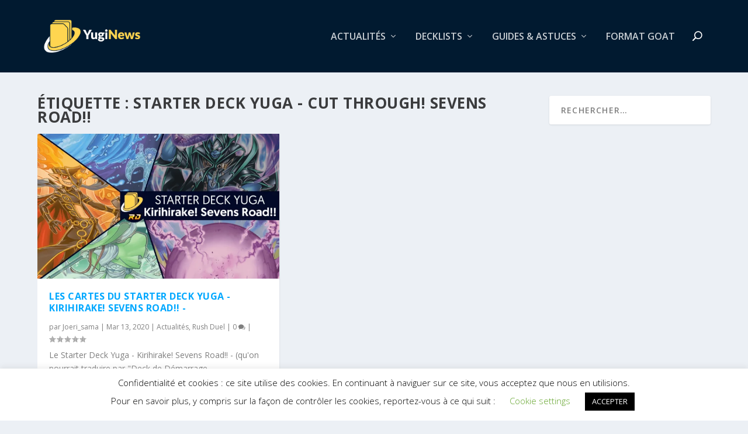

--- FILE ---
content_type: text/html; charset=utf-8
request_url: https://www.google.com/recaptcha/api2/aframe
body_size: 270
content:
<!DOCTYPE HTML><html><head><meta http-equiv="content-type" content="text/html; charset=UTF-8"></head><body><script nonce="Zmvk5r3YXWk3VOwqW44q1A">/** Anti-fraud and anti-abuse applications only. See google.com/recaptcha */ try{var clients={'sodar':'https://pagead2.googlesyndication.com/pagead/sodar?'};window.addEventListener("message",function(a){try{if(a.source===window.parent){var b=JSON.parse(a.data);var c=clients[b['id']];if(c){var d=document.createElement('img');d.src=c+b['params']+'&rc='+(localStorage.getItem("rc::a")?sessionStorage.getItem("rc::b"):"");window.document.body.appendChild(d);sessionStorage.setItem("rc::e",parseInt(sessionStorage.getItem("rc::e")||0)+1);localStorage.setItem("rc::h",'1769030441124');}}}catch(b){}});window.parent.postMessage("_grecaptcha_ready", "*");}catch(b){}</script></body></html>

--- FILE ---
content_type: text/css
request_url: https://yuginews.fr/wp-content/et-cache/global/et-extra-customizer-global.min.css?ver=1745605249
body_size: 507
content:
#et-menu>li a,#et-menu>li.menu-item-has-children>a:after,#et-menu>li.mega-menu-featured>a:after,#et-extra-mobile-menu>li.mega-menu-featured>a:after{color:rgba(255,255,255,0.79)}#et-menu>li>a:hover,#et-menu>li.menu-item-has-children>a:hover:after,#et-menu>li.mega-menu-featured>a:hover:after,#et-navigation>ul#et-menu>li.current-menu-item>a,#et-navigation>ul#et-menu>li.current_page_item>a,#et-extra-mobile-menu>li.mega-menu-featured>a:hover:after,#et-extra-mobile-menu>li.current-menu-item>a,#et-extra-mobile-menu>li.current_page_item>a,#et-extra-mobile-menu>li>a:hover{color:#ffd64f}#et-navigation>ul>li>a:before{background-color:#ffd64f}#main-header{background-color:#011a30}#et-menu>li>ul,#et-menu li>ul,#et-menu>li>ul>li>ul,#et-mobile-navigation nav,.et-top-search-primary-menu-item .et-top-search{background-color:#011a30}#et-menu li.mega-menu-featured>ul li.menu-item .recent-list .recent-post,#et-extra-mobile-menu li.mega-menu-featured>ul li.menu-item .recent-list .recent-post,#et-menu li.mega-menu>ul>li>a,#et-menu li.mega-menu>ul li:last-child a,#et-menu li>ul li a{border-color:rgba(30,115,190,0.1)}#top-header{background-color:#00767a}.et-fixed-header #et-menu>li a,.et-fixed-header #et-menu>li.menu-item-has-children>a:after,.et-fixed-header #et-menu>li.mega-menu-featured>a:after,.et-fixed-header #et-extra-mobile-menu>li.mega-menu-featured>a:after{color:rgba(255,255,255,0.9)}.et-fixed-header #main-header{background-color:#011a30}@media only screen and (min-width:768px){#main-header .logo{height:63.24px;margin:30.38px 0}.header.left-right #et-navigation>ul>li>a{padding-bottom:54px}}@media only screen and (min-width:768px){.et-fixed-header #main-header .logo{height:30.6px;margin:14.7px 0}.et-fixed-header .header.left-right #et-navigation>ul>li>a{padding-bottom:22px}}#footer-info{display:none}@media (min-width:981px){.posts-blog-feed-module article .post-title{min-height:52px}.posts-blog-feed-module article .post-content{min-height:200px}}.reorder-btn:hover{cursor:pointer;background-color:rgba(3,9,38,0.8)!important;border-color:#ffd64f!important;color:#ffd64f!important}.reorder-btn:hover .et_pb_text_inner h5{color:#ffd64f!important}.current-btn{background-color:#030926!important;border-color:#ffd64f!important}.current-btn>.et_pb_text_inner>h5{color:#ffd64f!important}.js-custom-code{padding:0px!important;margin-top:-55px!important}.et_pb_section:last-child>.et_pb_row:last-child>.et_pb_column>.card-separator{display:none}.elementor a{color:#0645ad}.elementor a:visited{color:#0b0080}

--- FILE ---
content_type: text/css
request_url: https://yuginews.fr/wp-content/uploads/elementor/css/post-6247.css?ver=1768963972
body_size: 725
content:
.elementor-6247 .elementor-element.elementor-element-eaf52a6 > .elementor-widget-container{margin:0px 0px 0px 0px;padding:0px 0px 0px 0px;}.elementor-6247 .elementor-element.elementor-element-d569737{--divider-border-style:solid;--divider-color:#ffd64f;--divider-border-width:1px;}.elementor-6247 .elementor-element.elementor-element-d569737 .elementor-divider-separator{width:100%;}.elementor-6247 .elementor-element.elementor-element-d569737 .elementor-divider{padding-block-start:15px;padding-block-end:15px;}.elementor-6247 .elementor-element.elementor-element-27c6c37{--divider-border-style:solid;--divider-color:#ffd64f;--divider-border-width:1px;}.elementor-6247 .elementor-element.elementor-element-27c6c37 .elementor-divider-separator{width:100%;}.elementor-6247 .elementor-element.elementor-element-27c6c37 .elementor-divider{padding-block-start:15px;padding-block-end:15px;}.elementor-6247 .elementor-element.elementor-element-0b93f53 > .elementor-widget-container{margin:0px 0px -10px 0px;}.elementor-6247 .elementor-element.elementor-element-30e271e > .elementor-widget-container{background-color:#fff8ed;margin:0px 0px 0px 0px;padding:3px 5px 3px 5px;border-style:solid;border-width:1px 1px 1px 1px;border-color:#ffc300;}.elementor-6247 .elementor-element.elementor-element-cd75114{--divider-border-style:solid;--divider-color:#ffd64f;--divider-border-width:1px;}.elementor-6247 .elementor-element.elementor-element-cd75114 .elementor-divider-separator{width:100%;}.elementor-6247 .elementor-element.elementor-element-cd75114 .elementor-divider{padding-block-start:15px;padding-block-end:15px;}.elementor-6247 .elementor-element.elementor-element-d375b48 > .elementor-widget-container{margin:0px 0px -10px 0px;}.elementor-6247 .elementor-element.elementor-element-9634a96 > .elementor-widget-container{background-color:#fff8ed;margin:0px 0px 0px 0px;padding:3px 5px 3px 5px;border-style:solid;border-width:1px 1px 1px 1px;border-color:#ffc300;}.elementor-6247 .elementor-element.elementor-element-12d71a6{--divider-border-style:dotted;--divider-color:#ffd64f;--divider-border-width:1px;}.elementor-6247 .elementor-element.elementor-element-12d71a6 .elementor-divider-separator{width:100%;}.elementor-6247 .elementor-element.elementor-element-12d71a6 .elementor-divider{padding-block-start:15px;padding-block-end:15px;}.elementor-6247 .elementor-element.elementor-element-060b900 > .elementor-widget-container{margin:0px 0px -10px 0px;}.elementor-6247 .elementor-element.elementor-element-10ad45b > .elementor-widget-container{background-color:#fff8ed;margin:0px 0px 0px 0px;padding:3px 5px 3px 5px;border-style:solid;border-width:1px 1px 1px 1px;border-color:#ffc300;}.elementor-6247 .elementor-element.elementor-element-4b04420{--divider-border-style:dotted;--divider-color:#ffd64f;--divider-border-width:1px;}.elementor-6247 .elementor-element.elementor-element-4b04420 .elementor-divider-separator{width:100%;}.elementor-6247 .elementor-element.elementor-element-4b04420 .elementor-divider{padding-block-start:15px;padding-block-end:15px;}.elementor-6247 .elementor-element.elementor-element-adf7165 > .elementor-widget-container{margin:0px 0px -10px 0px;}.elementor-6247 .elementor-element.elementor-element-f271203 > .elementor-widget-container{background-color:#fff8ed;margin:0px 0px 0px 0px;padding:3px 5px 3px 5px;border-style:solid;border-width:1px 1px 1px 1px;border-color:#ffc300;}.elementor-6247 .elementor-element.elementor-element-df18e88{--divider-border-style:dotted;--divider-color:#ffd64f;--divider-border-width:1px;}.elementor-6247 .elementor-element.elementor-element-df18e88 .elementor-divider-separator{width:100%;}.elementor-6247 .elementor-element.elementor-element-df18e88 .elementor-divider{padding-block-start:15px;padding-block-end:15px;}.elementor-6247 .elementor-element.elementor-element-fe615c8 > .elementor-widget-container{margin:0px 0px -10px 0px;}.elementor-6247 .elementor-element.elementor-element-9cb9e38 > .elementor-widget-container{background-color:#fff8ed;margin:0px 0px 0px 0px;padding:3px 5px 3px 5px;border-style:solid;border-width:1px 1px 1px 1px;border-color:#ffc300;}.elementor-6247 .elementor-element.elementor-element-a67ba52{--divider-border-style:dotted;--divider-color:#ffd64f;--divider-border-width:1px;}.elementor-6247 .elementor-element.elementor-element-a67ba52 .elementor-divider-separator{width:100%;}.elementor-6247 .elementor-element.elementor-element-a67ba52 .elementor-divider{padding-block-start:15px;padding-block-end:15px;}.elementor-6247 .elementor-element.elementor-element-cfbd00d > .elementor-widget-container{margin:0px 0px -10px 0px;}.elementor-6247 .elementor-element.elementor-element-69f7f70 > .elementor-widget-container{background-color:#fff8ed;margin:0px 0px 0px 0px;padding:3px 5px 3px 5px;border-style:solid;border-width:1px 1px 1px 1px;border-color:#ffc300;}.elementor-6247 .elementor-element.elementor-element-9b7bb3a{--divider-border-style:dotted;--divider-color:#ffd64f;--divider-border-width:1px;}.elementor-6247 .elementor-element.elementor-element-9b7bb3a .elementor-divider-separator{width:100%;}.elementor-6247 .elementor-element.elementor-element-9b7bb3a .elementor-divider{padding-block-start:15px;padding-block-end:15px;}.elementor-6247 .elementor-element.elementor-element-9a6bd25 > .elementor-widget-container{margin:0px 0px -10px 0px;}.elementor-6247 .elementor-element.elementor-element-8b6011a > .elementor-widget-container{background-color:#fff8ed;margin:0px 0px 0px 0px;padding:3px 5px 3px 5px;border-style:solid;border-width:1px 1px 1px 1px;border-color:#ffc300;}.elementor-6247 .elementor-element.elementor-element-0add661{--divider-border-style:dotted;--divider-color:#ffd64f;--divider-border-width:1px;}.elementor-6247 .elementor-element.elementor-element-0add661 .elementor-divider-separator{width:100%;}.elementor-6247 .elementor-element.elementor-element-0add661 .elementor-divider{padding-block-start:15px;padding-block-end:15px;}.elementor-6247 .elementor-element.elementor-element-8d4e532 > .elementor-widget-container{margin:0px 0px -10px 0px;}.elementor-6247 .elementor-element.elementor-element-fa7c289 > .elementor-widget-container{background-color:#fff8ed;margin:0px 0px 0px 0px;padding:3px 5px 3px 5px;border-style:solid;border-width:1px 1px 1px 1px;border-color:#ffc300;}.elementor-6247 .elementor-element.elementor-element-00e76d7{--divider-border-style:dotted;--divider-color:#ffd64f;--divider-border-width:1px;}.elementor-6247 .elementor-element.elementor-element-00e76d7 .elementor-divider-separator{width:100%;}.elementor-6247 .elementor-element.elementor-element-00e76d7 .elementor-divider{padding-block-start:15px;padding-block-end:15px;}.elementor-6247 .elementor-element.elementor-element-4f87e24 > .elementor-widget-container{margin:0px 0px -10px 0px;}.elementor-6247 .elementor-element.elementor-element-648c871 > .elementor-widget-container{background-color:#fff8ed;margin:0px 0px 0px 0px;padding:3px 5px 3px 5px;border-style:solid;border-width:1px 1px 1px 1px;border-color:#ffc300;}.elementor-6247 .elementor-element.elementor-element-c1d3ea2{--divider-border-style:dotted;--divider-color:#ffd64f;--divider-border-width:1px;}.elementor-6247 .elementor-element.elementor-element-c1d3ea2 .elementor-divider-separator{width:100%;}.elementor-6247 .elementor-element.elementor-element-c1d3ea2 .elementor-divider{padding-block-start:15px;padding-block-end:15px;}.elementor-6247 .elementor-element.elementor-element-13146aa > .elementor-widget-container{margin:0px 0px -10px 0px;}.elementor-6247 .elementor-element.elementor-element-5221000 > .elementor-widget-container{background-color:#fff8ed;margin:0px 0px 0px 0px;padding:3px 5px 3px 5px;border-style:solid;border-width:1px 1px 1px 1px;border-color:#ffc300;}.elementor-6247 .elementor-element.elementor-element-8e62c22{--divider-border-style:dotted;--divider-color:#ffd64f;--divider-border-width:1px;}.elementor-6247 .elementor-element.elementor-element-8e62c22 .elementor-divider-separator{width:100%;}.elementor-6247 .elementor-element.elementor-element-8e62c22 .elementor-divider{padding-block-start:15px;padding-block-end:15px;}.elementor-6247 .elementor-element.elementor-element-f6a482e > .elementor-widget-container{margin:0px 0px -10px 0px;}.elementor-6247 .elementor-element.elementor-element-8b2789f > .elementor-widget-container{background-color:#fff8ed;margin:0px 0px 0px 0px;padding:3px 5px 3px 5px;border-style:solid;border-width:1px 1px 1px 1px;border-color:#ffc300;}.elementor-6247 .elementor-element.elementor-element-00c4276{--divider-border-style:dotted;--divider-color:#ffd64f;--divider-border-width:1px;}.elementor-6247 .elementor-element.elementor-element-00c4276 .elementor-divider-separator{width:100%;}.elementor-6247 .elementor-element.elementor-element-00c4276 .elementor-divider{padding-block-start:15px;padding-block-end:15px;}.elementor-6247 .elementor-element.elementor-element-6494a4c > .elementor-widget-container{margin:0px 0px -10px 0px;}.elementor-6247 .elementor-element.elementor-element-b42fd96 > .elementor-widget-container{background-color:#fff8ed;margin:0px 0px 0px 0px;padding:3px 5px 3px 5px;border-style:solid;border-width:1px 1px 1px 1px;border-color:#ffc300;}.elementor-6247 .elementor-element.elementor-element-5cf339f{--divider-border-style:dotted;--divider-color:#ffd64f;--divider-border-width:1px;}.elementor-6247 .elementor-element.elementor-element-5cf339f .elementor-divider-separator{width:100%;}.elementor-6247 .elementor-element.elementor-element-5cf339f .elementor-divider{padding-block-start:15px;padding-block-end:15px;}.elementor-6247 .elementor-element.elementor-element-78ca5d9 > .elementor-widget-container{margin:0px 0px -10px 0px;}.elementor-6247 .elementor-element.elementor-element-896dcaf > .elementor-widget-container{background-color:#fff8ed;margin:0px 0px 0px 0px;padding:3px 5px 3px 5px;border-style:solid;border-width:1px 1px 1px 1px;border-color:#ffc300;}.elementor-6247 .elementor-element.elementor-element-9994070{--divider-border-style:dotted;--divider-color:#ffd64f;--divider-border-width:1px;}.elementor-6247 .elementor-element.elementor-element-9994070 .elementor-divider-separator{width:100%;}.elementor-6247 .elementor-element.elementor-element-9994070 .elementor-divider{padding-block-start:15px;padding-block-end:15px;}.elementor-6247 .elementor-element.elementor-element-040e29d > .elementor-widget-container{margin:0px 0px -10px 0px;}.elementor-6247 .elementor-element.elementor-element-8fb70e4 > .elementor-widget-container{background-color:#fff8ed;margin:0px 0px 0px 0px;padding:3px 5px 3px 5px;border-style:solid;border-width:1px 1px 1px 1px;border-color:#ffc300;}.elementor-6247 .elementor-element.elementor-element-75a6d09{--divider-border-style:dotted;--divider-color:#ffd64f;--divider-border-width:1px;}.elementor-6247 .elementor-element.elementor-element-75a6d09 .elementor-divider-separator{width:100%;}.elementor-6247 .elementor-element.elementor-element-75a6d09 .elementor-divider{padding-block-start:15px;padding-block-end:15px;}.elementor-6247 .elementor-element.elementor-element-9609b53 > .elementor-widget-container{margin:0px 0px -10px 0px;}.elementor-6247 .elementor-element.elementor-element-5126974 > .elementor-widget-container{background-color:#fff8ed;margin:0px 0px 0px 0px;padding:3px 5px 3px 5px;border-style:solid;border-width:1px 1px 1px 1px;border-color:#ffc300;}@media(min-width:768px){.elementor-6247 .elementor-element.elementor-element-17782ec{width:35%;}.elementor-6247 .elementor-element.elementor-element-4e56770{width:65%;}.elementor-6247 .elementor-element.elementor-element-2fa5db6{width:35%;}.elementor-6247 .elementor-element.elementor-element-968bfd7{width:65%;}.elementor-6247 .elementor-element.elementor-element-5b57526{width:35%;}.elementor-6247 .elementor-element.elementor-element-515d3cb{width:65%;}.elementor-6247 .elementor-element.elementor-element-2c8834a{width:35%;}.elementor-6247 .elementor-element.elementor-element-4069cf5{width:65%;}.elementor-6247 .elementor-element.elementor-element-fd2692f{width:35%;}.elementor-6247 .elementor-element.elementor-element-a26dd48{width:65%;}.elementor-6247 .elementor-element.elementor-element-44d4c61{width:35%;}.elementor-6247 .elementor-element.elementor-element-23ec57c{width:65%;}.elementor-6247 .elementor-element.elementor-element-0573da5{width:35%;}.elementor-6247 .elementor-element.elementor-element-3262396{width:65%;}.elementor-6247 .elementor-element.elementor-element-1a1e06f{width:35%;}.elementor-6247 .elementor-element.elementor-element-3df9ba0{width:65%;}.elementor-6247 .elementor-element.elementor-element-b56bebc{width:35%;}.elementor-6247 .elementor-element.elementor-element-a2e939b{width:65%;}.elementor-6247 .elementor-element.elementor-element-257cc00{width:35%;}.elementor-6247 .elementor-element.elementor-element-d35614c{width:65%;}.elementor-6247 .elementor-element.elementor-element-02d783e{width:35%;}.elementor-6247 .elementor-element.elementor-element-83c5790{width:65%;}.elementor-6247 .elementor-element.elementor-element-7484264{width:35%;}.elementor-6247 .elementor-element.elementor-element-420df2e{width:65%;}.elementor-6247 .elementor-element.elementor-element-4c23c80{width:35%;}.elementor-6247 .elementor-element.elementor-element-18fc67f{width:65%;}.elementor-6247 .elementor-element.elementor-element-db5989b{width:35%;}.elementor-6247 .elementor-element.elementor-element-ac205c6{width:65%;}.elementor-6247 .elementor-element.elementor-element-d295d15{width:35%;}.elementor-6247 .elementor-element.elementor-element-7b1201b{width:65%;}}